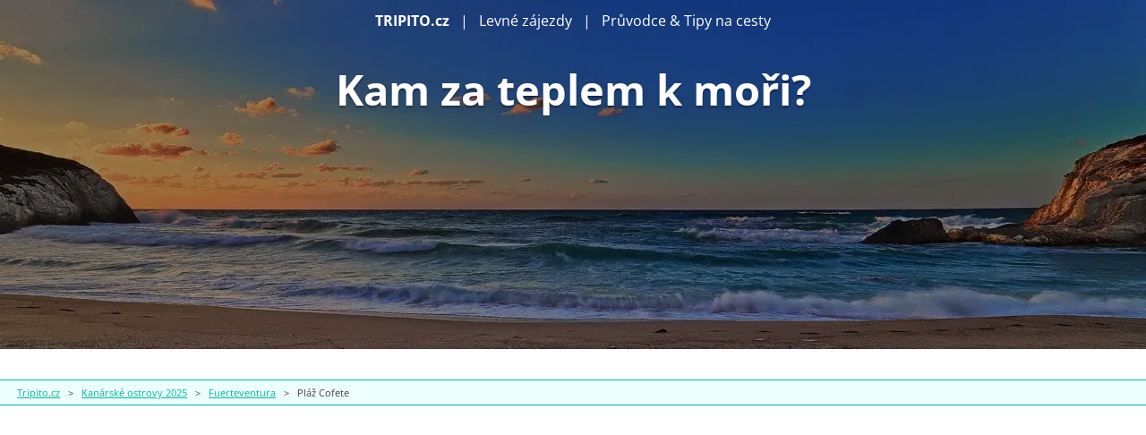

--- FILE ---
content_type: text/html; charset=UTF-8
request_url: https://tripito.cz/kanarske-ostrovy/fuerteventura/cofete/
body_size: 18464
content:
<!DOCTYPE html>
<html lang="cs">
<head>
	<!-- meta informace -->
	<meta name="robots" content="index,follow">	
	<meta name="author" content="Tripito.cz">
  <meta name="viewport" content="width=device-width, initial-scale=1, maximum-scale=1">
	<meta charset="UTF-8" />

	<title>Playa de Cofete, Fuerteventura: Jak se na pláž Cofete dostat?</title>

  <link rel="pingback" href="https://tripito.cz/xmlrpc.php" />
  <link rel="stylesheet" href="https://tripito.cz/wp-content/themes/Template2025/style.css" type="text/css" media="screen" />

  <link rel="apple-touch-icon" sizes="180x180" href="https://tripito.cz/wp-content/themes/Template2025/fav-icons/apple-touch-icon.png">
  <link rel="icon" type="image/png" sizes="32x32" href="https://tripito.cz/wp-content/themes/Template2025/fav-icons/favicon-32x32.png">
  <link rel="icon" type="image/png" sizes="16x16" href="https://tripito.cz/wp-content/themes/Template2025/fav-icons/favicon-16x16.png">
  <link rel="manifest" href="https://tripito.cz/wp-content/themes/Template2025/fav-icons/manifest.json">
  <link rel="mask-icon" href="https://tripito.cz/wp-content/themes/Template2025/fav-icons/safari-pinned-tab.svg" color="#5bbad5">
  <meta name="theme-color" content="#ffffff">

  <link rel="preconnect" href="https://fonts.gstatic.com" crossorigin>
  <!--<link href='https://fonts.googleapis.com/css?family=Open+Sans:400italic,600italic,700italic,700,600,400&subset=latin,latin-ext&display=swap' rel='stylesheet' type='text/css'>  -->
    
  <script src="//ajax.googleapis.com/ajax/libs/jquery/1.8.1/jquery.min.js" async></script>
  <script src="https://cdn.rawgit.com/leafo/sticky-kit/v1.1.2/jquery.sticky-kit.min.js" async></script> <!-- jquery sticky kit from leafo.net/sticky-kit/ -->


    <!-- Anti-flicker snippet (recommended)  -->
    <style>.async-hide { opacity: 0 !important} </style>
    <script>(function(a,s,y,n,c,h,i,d,e){s.className+=' '+y;h.start=1*new Date;
    h.end=i=function(){s.className=s.className.replace(RegExp(' ?'+y),'')};
    (a[n]=a[n]||[]).hide=h;setTimeout(function(){i();h.end=null},c);h.timeout=c;
    })(window,document.documentElement,'async-hide','dataLayer',4000,
    {'GTM-P4TFKT9':true});</script>
    <!-- Google Analytics -->
	<script>
      (function(i,s,o,g,r,a,m){i['GoogleAnalyticsObject']=r;i[r]=i[r]||function(){
      (i[r].q=i[r].q||[]).push(arguments)},i[r].l=1*new Date();a=s.createElement(o),
      m=s.getElementsByTagName(o)[0];a.async=1;a.src=g;m.parentNode.insertBefore(a,m)
      })(window,document,'script','//www.google-analytics.com/analytics.js','ga');
    
      ga('create', 'UA-46821317-7', 'auto');
      ga('require', 'GTM-P4TFKT9');
      ga('send', 'pageview');
    </script>
    <!-- End Google Analytics -->

	<meta name='robots' content='index, follow, max-image-preview:large, max-snippet:-1, max-video-preview:-1' />

	<!-- This site is optimized with the Yoast SEO plugin v22.6 - https://yoast.com/wordpress/plugins/seo/ -->
	<meta name="description" content="Pláž Playa de Cofete na Fuerteventuře: nejhezší pláž na Kanárských ostrovech! Kde leží? Jaké nabízí pláž Cofete koupání? Tipy, co vidět a jak se sem dostat." />
	<link rel="canonical" href="https://tripito.cz/kanarske-ostrovy/fuerteventura/cofete/" />
	<meta property="og:locale" content="cs_CZ" />
	<meta property="og:type" content="article" />
	<meta property="og:title" content="Playa de Cofete, Fuerteventura: Jak se na pláž Cofete dostat?" />
	<meta property="og:description" content="Pláž Playa de Cofete na Fuerteventuře: nejhezší pláž na Kanárských ostrovech! Kde leží? Jaké nabízí pláž Cofete koupání? Tipy, co vidět a jak se sem dostat." />
	<meta property="og:url" content="https://tripito.cz/kanarske-ostrovy/fuerteventura/cofete/" />
	<meta property="og:site_name" content="TRIPITO.cz" />
	<meta property="article:modified_time" content="2024-05-02T20:08:27+00:00" />
	<meta name="twitter:label1" content="Odhadovaná doba čtení" />
	<meta name="twitter:data1" content="8 minut" />
	<script type="application/ld+json" class="yoast-schema-graph">{"@context":"https://schema.org","@graph":[{"@type":"WebPage","@id":"https://tripito.cz/kanarske-ostrovy/fuerteventura/cofete/","url":"https://tripito.cz/kanarske-ostrovy/fuerteventura/cofete/","name":"Playa de Cofete, Fuerteventura: Jak se na pláž Cofete dostat?","isPartOf":{"@id":"https://tripito.cz/#website"},"datePublished":"2021-04-07T13:03:59+00:00","dateModified":"2024-05-02T20:08:27+00:00","description":"Pláž Playa de Cofete na Fuerteventuře: nejhezší pláž na Kanárských ostrovech! Kde leží? Jaké nabízí pláž Cofete koupání? Tipy, co vidět a jak se sem dostat.","breadcrumb":{"@id":"https://tripito.cz/kanarske-ostrovy/fuerteventura/cofete/#breadcrumb"},"inLanguage":"cs","potentialAction":[{"@type":"ReadAction","target":["https://tripito.cz/kanarske-ostrovy/fuerteventura/cofete/"]}]},{"@type":"BreadcrumbList","@id":"https://tripito.cz/kanarske-ostrovy/fuerteventura/cofete/#breadcrumb","itemListElement":[{"@type":"ListItem","position":1,"name":"Tripito.cz","item":"https://tripito.cz/"},{"@type":"ListItem","position":2,"name":"Kanárské ostrovy 2025","item":"https://tripito.cz/kanarske-ostrovy/"},{"@type":"ListItem","position":3,"name":"Fuerteventura","item":"https://tripito.cz/kanarske-ostrovy/fuerteventura/"},{"@type":"ListItem","position":4,"name":"Pláž Cofete"}]},{"@type":"WebSite","@id":"https://tripito.cz/#website","url":"https://tripito.cz/","name":"TRIPITO.cz","description":"Dovolená 2025, Levné Zájezdy a Průvodce","potentialAction":[{"@type":"SearchAction","target":{"@type":"EntryPoint","urlTemplate":"https://tripito.cz/?s={search_term_string}"},"query-input":"required name=search_term_string"}],"inLanguage":"cs"}]}</script>
	<!-- / Yoast SEO plugin. -->


<link rel="alternate" type="application/rss+xml" title="TRIPITO.cz &raquo; RSS zdroj" href="https://tripito.cz/feed/" />
<link rel="alternate" type="application/rss+xml" title="TRIPITO.cz &raquo; RSS komentářů" href="https://tripito.cz/comments/feed/" />
<link rel="alternate" type="application/rss+xml" title="TRIPITO.cz &raquo; RSS komentářů pro Pláž Cofete" href="https://tripito.cz/kanarske-ostrovy/fuerteventura/cofete/feed/" />
<script type="text/javascript">
/* <![CDATA[ */
window._wpemojiSettings = {"baseUrl":"https:\/\/s.w.org\/images\/core\/emoji\/15.0.3\/72x72\/","ext":".png","svgUrl":"https:\/\/s.w.org\/images\/core\/emoji\/15.0.3\/svg\/","svgExt":".svg","source":{"concatemoji":"https:\/\/tripito.cz\/wp-includes\/js\/wp-emoji-release.min.js?ver=f59f9ecb1947e92f50fd143b8ac5d3b5"}};
/*! This file is auto-generated */
!function(i,n){var o,s,e;function c(e){try{var t={supportTests:e,timestamp:(new Date).valueOf()};sessionStorage.setItem(o,JSON.stringify(t))}catch(e){}}function p(e,t,n){e.clearRect(0,0,e.canvas.width,e.canvas.height),e.fillText(t,0,0);var t=new Uint32Array(e.getImageData(0,0,e.canvas.width,e.canvas.height).data),r=(e.clearRect(0,0,e.canvas.width,e.canvas.height),e.fillText(n,0,0),new Uint32Array(e.getImageData(0,0,e.canvas.width,e.canvas.height).data));return t.every(function(e,t){return e===r[t]})}function u(e,t,n){switch(t){case"flag":return n(e,"\ud83c\udff3\ufe0f\u200d\u26a7\ufe0f","\ud83c\udff3\ufe0f\u200b\u26a7\ufe0f")?!1:!n(e,"\ud83c\uddfa\ud83c\uddf3","\ud83c\uddfa\u200b\ud83c\uddf3")&&!n(e,"\ud83c\udff4\udb40\udc67\udb40\udc62\udb40\udc65\udb40\udc6e\udb40\udc67\udb40\udc7f","\ud83c\udff4\u200b\udb40\udc67\u200b\udb40\udc62\u200b\udb40\udc65\u200b\udb40\udc6e\u200b\udb40\udc67\u200b\udb40\udc7f");case"emoji":return!n(e,"\ud83d\udc26\u200d\u2b1b","\ud83d\udc26\u200b\u2b1b")}return!1}function f(e,t,n){var r="undefined"!=typeof WorkerGlobalScope&&self instanceof WorkerGlobalScope?new OffscreenCanvas(300,150):i.createElement("canvas"),a=r.getContext("2d",{willReadFrequently:!0}),o=(a.textBaseline="top",a.font="600 32px Arial",{});return e.forEach(function(e){o[e]=t(a,e,n)}),o}function t(e){var t=i.createElement("script");t.src=e,t.defer=!0,i.head.appendChild(t)}"undefined"!=typeof Promise&&(o="wpEmojiSettingsSupports",s=["flag","emoji"],n.supports={everything:!0,everythingExceptFlag:!0},e=new Promise(function(e){i.addEventListener("DOMContentLoaded",e,{once:!0})}),new Promise(function(t){var n=function(){try{var e=JSON.parse(sessionStorage.getItem(o));if("object"==typeof e&&"number"==typeof e.timestamp&&(new Date).valueOf()<e.timestamp+604800&&"object"==typeof e.supportTests)return e.supportTests}catch(e){}return null}();if(!n){if("undefined"!=typeof Worker&&"undefined"!=typeof OffscreenCanvas&&"undefined"!=typeof URL&&URL.createObjectURL&&"undefined"!=typeof Blob)try{var e="postMessage("+f.toString()+"("+[JSON.stringify(s),u.toString(),p.toString()].join(",")+"));",r=new Blob([e],{type:"text/javascript"}),a=new Worker(URL.createObjectURL(r),{name:"wpTestEmojiSupports"});return void(a.onmessage=function(e){c(n=e.data),a.terminate(),t(n)})}catch(e){}c(n=f(s,u,p))}t(n)}).then(function(e){for(var t in e)n.supports[t]=e[t],n.supports.everything=n.supports.everything&&n.supports[t],"flag"!==t&&(n.supports.everythingExceptFlag=n.supports.everythingExceptFlag&&n.supports[t]);n.supports.everythingExceptFlag=n.supports.everythingExceptFlag&&!n.supports.flag,n.DOMReady=!1,n.readyCallback=function(){n.DOMReady=!0}}).then(function(){return e}).then(function(){var e;n.supports.everything||(n.readyCallback(),(e=n.source||{}).concatemoji?t(e.concatemoji):e.wpemoji&&e.twemoji&&(t(e.twemoji),t(e.wpemoji)))}))}((window,document),window._wpemojiSettings);
/* ]]> */
</script>
<style id='wp-emoji-styles-inline-css' type='text/css'>

	img.wp-smiley, img.emoji {
		display: inline !important;
		border: none !important;
		box-shadow: none !important;
		height: 1em !important;
		width: 1em !important;
		margin: 0 0.07em !important;
		vertical-align: -0.1em !important;
		background: none !important;
		padding: 0 !important;
	}
</style>
<link rel='stylesheet' id='wp-block-library-css' href='https://tripito.cz/wp-includes/css/dist/block-library/style.min.css?ver=f59f9ecb1947e92f50fd143b8ac5d3b5' type='text/css' media='all' />
<style id='classic-theme-styles-inline-css' type='text/css'>
/*! This file is auto-generated */
.wp-block-button__link{color:#fff;background-color:#32373c;border-radius:9999px;box-shadow:none;text-decoration:none;padding:calc(.667em + 2px) calc(1.333em + 2px);font-size:1.125em}.wp-block-file__button{background:#32373c;color:#fff;text-decoration:none}
</style>
<style id='global-styles-inline-css' type='text/css'>
body{--wp--preset--color--black: #000000;--wp--preset--color--cyan-bluish-gray: #abb8c3;--wp--preset--color--white: #ffffff;--wp--preset--color--pale-pink: #f78da7;--wp--preset--color--vivid-red: #cf2e2e;--wp--preset--color--luminous-vivid-orange: #ff6900;--wp--preset--color--luminous-vivid-amber: #fcb900;--wp--preset--color--light-green-cyan: #7bdcb5;--wp--preset--color--vivid-green-cyan: #00d084;--wp--preset--color--pale-cyan-blue: #8ed1fc;--wp--preset--color--vivid-cyan-blue: #0693e3;--wp--preset--color--vivid-purple: #9b51e0;--wp--preset--gradient--vivid-cyan-blue-to-vivid-purple: linear-gradient(135deg,rgba(6,147,227,1) 0%,rgb(155,81,224) 100%);--wp--preset--gradient--light-green-cyan-to-vivid-green-cyan: linear-gradient(135deg,rgb(122,220,180) 0%,rgb(0,208,130) 100%);--wp--preset--gradient--luminous-vivid-amber-to-luminous-vivid-orange: linear-gradient(135deg,rgba(252,185,0,1) 0%,rgba(255,105,0,1) 100%);--wp--preset--gradient--luminous-vivid-orange-to-vivid-red: linear-gradient(135deg,rgba(255,105,0,1) 0%,rgb(207,46,46) 100%);--wp--preset--gradient--very-light-gray-to-cyan-bluish-gray: linear-gradient(135deg,rgb(238,238,238) 0%,rgb(169,184,195) 100%);--wp--preset--gradient--cool-to-warm-spectrum: linear-gradient(135deg,rgb(74,234,220) 0%,rgb(151,120,209) 20%,rgb(207,42,186) 40%,rgb(238,44,130) 60%,rgb(251,105,98) 80%,rgb(254,248,76) 100%);--wp--preset--gradient--blush-light-purple: linear-gradient(135deg,rgb(255,206,236) 0%,rgb(152,150,240) 100%);--wp--preset--gradient--blush-bordeaux: linear-gradient(135deg,rgb(254,205,165) 0%,rgb(254,45,45) 50%,rgb(107,0,62) 100%);--wp--preset--gradient--luminous-dusk: linear-gradient(135deg,rgb(255,203,112) 0%,rgb(199,81,192) 50%,rgb(65,88,208) 100%);--wp--preset--gradient--pale-ocean: linear-gradient(135deg,rgb(255,245,203) 0%,rgb(182,227,212) 50%,rgb(51,167,181) 100%);--wp--preset--gradient--electric-grass: linear-gradient(135deg,rgb(202,248,128) 0%,rgb(113,206,126) 100%);--wp--preset--gradient--midnight: linear-gradient(135deg,rgb(2,3,129) 0%,rgb(40,116,252) 100%);--wp--preset--font-size--small: 13px;--wp--preset--font-size--medium: 20px;--wp--preset--font-size--large: 36px;--wp--preset--font-size--x-large: 42px;--wp--preset--spacing--20: 0.44rem;--wp--preset--spacing--30: 0.67rem;--wp--preset--spacing--40: 1rem;--wp--preset--spacing--50: 1.5rem;--wp--preset--spacing--60: 2.25rem;--wp--preset--spacing--70: 3.38rem;--wp--preset--spacing--80: 5.06rem;--wp--preset--shadow--natural: 6px 6px 9px rgba(0, 0, 0, 0.2);--wp--preset--shadow--deep: 12px 12px 50px rgba(0, 0, 0, 0.4);--wp--preset--shadow--sharp: 6px 6px 0px rgba(0, 0, 0, 0.2);--wp--preset--shadow--outlined: 6px 6px 0px -3px rgba(255, 255, 255, 1), 6px 6px rgba(0, 0, 0, 1);--wp--preset--shadow--crisp: 6px 6px 0px rgba(0, 0, 0, 1);}:where(.is-layout-flex){gap: 0.5em;}:where(.is-layout-grid){gap: 0.5em;}body .is-layout-flex{display: flex;}body .is-layout-flex{flex-wrap: wrap;align-items: center;}body .is-layout-flex > *{margin: 0;}body .is-layout-grid{display: grid;}body .is-layout-grid > *{margin: 0;}:where(.wp-block-columns.is-layout-flex){gap: 2em;}:where(.wp-block-columns.is-layout-grid){gap: 2em;}:where(.wp-block-post-template.is-layout-flex){gap: 1.25em;}:where(.wp-block-post-template.is-layout-grid){gap: 1.25em;}.has-black-color{color: var(--wp--preset--color--black) !important;}.has-cyan-bluish-gray-color{color: var(--wp--preset--color--cyan-bluish-gray) !important;}.has-white-color{color: var(--wp--preset--color--white) !important;}.has-pale-pink-color{color: var(--wp--preset--color--pale-pink) !important;}.has-vivid-red-color{color: var(--wp--preset--color--vivid-red) !important;}.has-luminous-vivid-orange-color{color: var(--wp--preset--color--luminous-vivid-orange) !important;}.has-luminous-vivid-amber-color{color: var(--wp--preset--color--luminous-vivid-amber) !important;}.has-light-green-cyan-color{color: var(--wp--preset--color--light-green-cyan) !important;}.has-vivid-green-cyan-color{color: var(--wp--preset--color--vivid-green-cyan) !important;}.has-pale-cyan-blue-color{color: var(--wp--preset--color--pale-cyan-blue) !important;}.has-vivid-cyan-blue-color{color: var(--wp--preset--color--vivid-cyan-blue) !important;}.has-vivid-purple-color{color: var(--wp--preset--color--vivid-purple) !important;}.has-black-background-color{background-color: var(--wp--preset--color--black) !important;}.has-cyan-bluish-gray-background-color{background-color: var(--wp--preset--color--cyan-bluish-gray) !important;}.has-white-background-color{background-color: var(--wp--preset--color--white) !important;}.has-pale-pink-background-color{background-color: var(--wp--preset--color--pale-pink) !important;}.has-vivid-red-background-color{background-color: var(--wp--preset--color--vivid-red) !important;}.has-luminous-vivid-orange-background-color{background-color: var(--wp--preset--color--luminous-vivid-orange) !important;}.has-luminous-vivid-amber-background-color{background-color: var(--wp--preset--color--luminous-vivid-amber) !important;}.has-light-green-cyan-background-color{background-color: var(--wp--preset--color--light-green-cyan) !important;}.has-vivid-green-cyan-background-color{background-color: var(--wp--preset--color--vivid-green-cyan) !important;}.has-pale-cyan-blue-background-color{background-color: var(--wp--preset--color--pale-cyan-blue) !important;}.has-vivid-cyan-blue-background-color{background-color: var(--wp--preset--color--vivid-cyan-blue) !important;}.has-vivid-purple-background-color{background-color: var(--wp--preset--color--vivid-purple) !important;}.has-black-border-color{border-color: var(--wp--preset--color--black) !important;}.has-cyan-bluish-gray-border-color{border-color: var(--wp--preset--color--cyan-bluish-gray) !important;}.has-white-border-color{border-color: var(--wp--preset--color--white) !important;}.has-pale-pink-border-color{border-color: var(--wp--preset--color--pale-pink) !important;}.has-vivid-red-border-color{border-color: var(--wp--preset--color--vivid-red) !important;}.has-luminous-vivid-orange-border-color{border-color: var(--wp--preset--color--luminous-vivid-orange) !important;}.has-luminous-vivid-amber-border-color{border-color: var(--wp--preset--color--luminous-vivid-amber) !important;}.has-light-green-cyan-border-color{border-color: var(--wp--preset--color--light-green-cyan) !important;}.has-vivid-green-cyan-border-color{border-color: var(--wp--preset--color--vivid-green-cyan) !important;}.has-pale-cyan-blue-border-color{border-color: var(--wp--preset--color--pale-cyan-blue) !important;}.has-vivid-cyan-blue-border-color{border-color: var(--wp--preset--color--vivid-cyan-blue) !important;}.has-vivid-purple-border-color{border-color: var(--wp--preset--color--vivid-purple) !important;}.has-vivid-cyan-blue-to-vivid-purple-gradient-background{background: var(--wp--preset--gradient--vivid-cyan-blue-to-vivid-purple) !important;}.has-light-green-cyan-to-vivid-green-cyan-gradient-background{background: var(--wp--preset--gradient--light-green-cyan-to-vivid-green-cyan) !important;}.has-luminous-vivid-amber-to-luminous-vivid-orange-gradient-background{background: var(--wp--preset--gradient--luminous-vivid-amber-to-luminous-vivid-orange) !important;}.has-luminous-vivid-orange-to-vivid-red-gradient-background{background: var(--wp--preset--gradient--luminous-vivid-orange-to-vivid-red) !important;}.has-very-light-gray-to-cyan-bluish-gray-gradient-background{background: var(--wp--preset--gradient--very-light-gray-to-cyan-bluish-gray) !important;}.has-cool-to-warm-spectrum-gradient-background{background: var(--wp--preset--gradient--cool-to-warm-spectrum) !important;}.has-blush-light-purple-gradient-background{background: var(--wp--preset--gradient--blush-light-purple) !important;}.has-blush-bordeaux-gradient-background{background: var(--wp--preset--gradient--blush-bordeaux) !important;}.has-luminous-dusk-gradient-background{background: var(--wp--preset--gradient--luminous-dusk) !important;}.has-pale-ocean-gradient-background{background: var(--wp--preset--gradient--pale-ocean) !important;}.has-electric-grass-gradient-background{background: var(--wp--preset--gradient--electric-grass) !important;}.has-midnight-gradient-background{background: var(--wp--preset--gradient--midnight) !important;}.has-small-font-size{font-size: var(--wp--preset--font-size--small) !important;}.has-medium-font-size{font-size: var(--wp--preset--font-size--medium) !important;}.has-large-font-size{font-size: var(--wp--preset--font-size--large) !important;}.has-x-large-font-size{font-size: var(--wp--preset--font-size--x-large) !important;}
.wp-block-navigation a:where(:not(.wp-element-button)){color: inherit;}
:where(.wp-block-post-template.is-layout-flex){gap: 1.25em;}:where(.wp-block-post-template.is-layout-grid){gap: 1.25em;}
:where(.wp-block-columns.is-layout-flex){gap: 2em;}:where(.wp-block-columns.is-layout-grid){gap: 2em;}
.wp-block-pullquote{font-size: 1.5em;line-height: 1.6;}
</style>
<link rel='stylesheet' id='kk-star-ratings-css' href='https://tripito.cz/wp-content/plugins/kk-star-ratings/src/core/public/css/kk-star-ratings.css?ver=5.4.7' type='text/css' media='all' />
<script type="text/javascript" src="https://tripito.cz/wp-includes/js/jquery/jquery.min.js?ver=3.7.1" id="jquery-core-js"></script>
<script type="text/javascript" src="https://tripito.cz/wp-includes/js/jquery/jquery-migrate.min.js?ver=3.4.1" id="jquery-migrate-js"></script>
<link rel="https://api.w.org/" href="https://tripito.cz/wp-json/" /><link rel="alternate" type="application/json" href="https://tripito.cz/wp-json/wp/v2/pages/2960" /><link rel="EditURI" type="application/rsd+xml" title="RSD" href="https://tripito.cz/xmlrpc.php?rsd" />

<link rel='shortlink' href='https://tripito.cz/?p=2960' />
<link rel="alternate" type="application/json+oembed" href="https://tripito.cz/wp-json/oembed/1.0/embed?url=https%3A%2F%2Ftripito.cz%2Fkanarske-ostrovy%2Ffuerteventura%2Fcofete%2F" />
<link rel="alternate" type="text/xml+oembed" href="https://tripito.cz/wp-json/oembed/1.0/embed?url=https%3A%2F%2Ftripito.cz%2Fkanarske-ostrovy%2Ffuerteventura%2Fcofete%2F&#038;format=xml" />
<noscript><style id="rocket-lazyload-nojs-css">.rll-youtube-player, [data-lazy-src]{display:none !important;}</style></noscript>    
    <script>
		$(function() {
			var pull 		= $('#pull');
				menu 		= $('nav ul');
				menuHeight	= menu.height();

			$(pull).on('click', function(e) {
				e.preventDefault();
				menu.slideToggle();
			});

			$(window).resize(function(){
        		var w = $(window).width();
        		if(w > 320 && menu.is(':hidden')) {
        			menu.removeAttr('style');
        		}
    		});
		});
	</script>
  
      
</head>

<body>


<div id="header" class="header-general">    
  
                <img fetchpriority="high" class="topfoto" alt="Tripito dovolená" src="data:image/svg+xml,%3Csvg%20xmlns='http://www.w3.org/2000/svg'%20viewBox='0%200%200%200'%3E%3C/svg%3E"
        data-lazy-srcset="
        https://tripito.cz/wp-content/themes/Template2025/images/header/header_bg_tripito_500.webp 500w,
        https://tripito.cz/wp-content/themes/Template2025/images/header/header_bg_tripito_900.webp 900w,
        https://tripito.cz/wp-content/themes/Template2025/images/header/header_bg_tripito_1280.webp 1280w,
        https://tripito.cz/wp-content/themes/Template2025/images/header/header_bg_tripito_1600.webp 1600w,
        https://tripito.cz/wp-content/themes/Template2025/images/header/header_bg_tripito.webp 2000w"
        data-lazy-src="https://tripito.cz/wp-content/themes/Template2025/images/header/header_bg_tripito.webp" ><noscript><img fetchpriority="high" class="topfoto" alt="Tripito dovolená" src="https://tripito.cz/wp-content/themes/Template2025/images/header/header_bg_tripito.webp"
        srcset="
        https://tripito.cz/wp-content/themes/Template2025/images/header/header_bg_tripito_500.webp 500w,
        https://tripito.cz/wp-content/themes/Template2025/images/header/header_bg_tripito_900.webp 900w,
        https://tripito.cz/wp-content/themes/Template2025/images/header/header_bg_tripito_1280.webp 1280w,
        https://tripito.cz/wp-content/themes/Template2025/images/header/header_bg_tripito_1600.webp 1600w,
        https://tripito.cz/wp-content/themes/Template2025/images/header/header_bg_tripito.webp 2000w"
        ></noscript>
          
  
  
  
  <div class="img-cover"></div>
  
  <div class="nav">
    <div class="main-center">
      <a href="https://tripito.cz" title="Tripito.cz" class="logolink">TRIPITO.cz</a> &nbsp; | &nbsp; Levné zájezdy &nbsp; | &nbsp; Průvodce & Tipy na cesty
    </div>
  </div>
  <div class="content">
    <div class="main-center">
      <div class="nadpis-header">                                        
        
                Kam za teplem k moři?
                  
      </div>
      
      
            
            
    </div>
  </div>


</div> <!-- header end -->
  
  
  
  
  




<div id="wrapper">

  <div class="header-bottom">
    
    <div class="middle-nav">
        <div class="middle-nav-in">
         
                          
           
          
        </div>
    </div> <!-- middle-nav end -->
   
  </div> <!-- header-bottom end -->
  
  
  
  
  <!--
  <div class="header-bottom">    
    <a class="offer" rel="nofollow" href="" onclick="">
        <div class="main-center"> 
          <div class="offer-left">
            <h2>Tenerife - All Inclusive dovolená, 8 dní</h2>
            <span class="terminy">3 bazény, hotel přímo u písečné pláže</span>
          </div>
          <div class="offer-right1">
            <span class="cena">18 590 Kč</span>
            <span class="offer-link">Zobrazit zájezd &rarr;</span>
          </div>
        </div>
      </a>  
  </div>
  -->

                                 
			            
                        
            <div class="meta-info">
              <div class="meta-info-inner">        
                <div class="drobeckova-nav">
                    <p id="breadcrumbs"><span><span><a href="https://tripito.cz/">Tripito.cz</a></span>   &gt;   <span><a href="https://tripito.cz/kanarske-ostrovy/">Kanárské ostrovy 2025</a></span>   &gt;   <span><a href="https://tripito.cz/kanarske-ostrovy/fuerteventura/">Fuerteventura</a></span>   &gt;   <span class="breadcrumb_last" aria-current="page">Pláž Cofete</span></span></p>  
                       <!-- založní custom breadcrumb funkce -->  
                </div>
              </div>         
            </div><!-- meta-info end -->
            
            <div id="main-content">
    
                                
                
                <div class="reklamni-container-1">           
                    <script async src="//pagead2.googlesyndication.com/pagead/js/adsbygoogle.js"></script>
                      <!-- Tripito - Page - responzivní test -->
                      <ins class="adsbygoogle"
                           style="display:block"
                           data-ad-client="ca-pub-9463529321053648"
                           data-ad-slot="2135568088"
                           data-ad-format="auto"
                           data-full-width-responsive="true"></ins>
                      <script>
                      (adsbygoogle = window.adsbygoogle || []).push({});
                    </script>
                </div>
                
                 
    
              <div id="loop-content-page"> 
            
            <!-- hlavni/novy prispevek -->
            
            <div class="page-single">
                	

                
                
                    <h1 class="page-title">
                        Pláž Cofete                    </h1>
                    
                    
                                        
                    
                     
                    
                    
                    
                    <!-- Zkontroluj, zda existuje field uvod, pokud existuje, tak zobraz #summary, jinak nic nedelej --> 
                                        <!-- #summary -->
                      
                    <!-- nahledovy obrazek -->
                    
                    

                    <div class="the-content">
                    	
<p><strong>Pláž Cofete neboli Play de Cofete je nejhezčí pláží na Kanárských ostrovech</strong> a zaslouženě se řadí i mezi ty nejlepší pláže v Evropě vůbec. Je to krásná dlouhá písečná pláž z jedné strany obklopená <u>impozantní horskou scenérií</u>, ze strany druhé pak omývána divokým Atlantský oceánem.</p>



<p>Komukoliv, kdo tráví na Fuerteventuře dovolenou, <u>návštěvu pláže Cofete jednoznačně doporučuji</u>. Nebo přinejmenším alespoň pohled na ni z dálky z některé z vyhlídek.</p>



<p class="has-text-align-center"><a rel="noreferrer noopener" aria-label="Fuerteventura: 8 dní s polopenzí za 14 350 Kč (otevře se na nové záložce)" href="/zobraz/cofete" target="_blank">Fuerteventura: 8 dní s polopenzí za 15 350 Kč</a></p>



<p>Je to zážitek na celý život!</p>



<p><strong>Sám jsem ji navštívil</strong>. Podělím se s vámi o mé zkušenosti i ty nejpodstatnější informace:</p>



<ul>
<li><a href="#jak">Jak se na pláž Cofete dostat</a>
<ul>
<li><a href="#autem">Autem</a></li>



<li><a href="#autobusem">Autobusem</a></li>



<li><a href="#pesky">Pěšky</a></li>
</ul>
</li>



<li><a href="#koupani">Koupání na Play de Cofete</a></li>



<li><a href="#tipy">Moje tipy &amp; doporučení</a></li>
</ul>



<p>Pláž se nachází na západní straně poloostrova známého jako Jandía, jež tvoří jižní cíp ostrova <a title="Fuerteventura" href="/kanarske-ostrovy/fuerteventura/">Fuerteventura</a>. Na délku <strong>pláž měří přibližně 8 km</strong>. Za skaliskem El Islote, které po 8 km pobřeží rozbíjí, pláž plynule přechází v ne méně nádhernou <strong>Playa de Barlovento</strong>, která měří dalších cca 6 km. Na internetu i v průvodcích jsou občas oba názvy užívány synonymně, to ovšem není správně. Ve skutečnosti se totiž jedná o dvě rozdílné na sebe navazující pláže.</p>



<img decoding="async" src="data:image/svg+xml,%3Csvg%20xmlns='http://www.w3.org/2000/svg'%20viewBox='0%200%20100%200'%3E%3C/svg%3E" alt="Playa de Cofete na Fuerteventuře" width="100%" height="auto" data-lazy-src="/wp-content/uploads/pages/kanarske_ostrovy_fuerteventura_playa_de_cofete.jpg"/><noscript><img decoding="async" src="/wp-content/uploads/pages/kanarske_ostrovy_fuerteventura_playa_de_cofete.jpg" alt="Playa de Cofete na Fuerteventuře" width="100%" height="auto"/></noscript>



<h2 class="wp-block-heading" id="jak">Jak se na pláž Cofete dostat</h2>



<p>Místo je odlehlé a špatně dostupné!</p>



<p><strong>Nenechte se touto skutečností odradit. </strong></p>



<p>Pláž vás totiž za onu poněkud strastiplnou cestu odmění! Podrobně popíši veškeré možnosti, jak je možné se na pláž Cofete dostat.</p>



<h3 class="wp-block-heading" id="autem">1. Autem</h3>



<p>Nejpohodlnější je volit cestu autem. Ačkoliv je to z nejbližšího letoviska Morro Jable jen 22 km daleko, počítejte při nejmenším s 45 minutovou jízdou, vede sem totiž pouze prašná nezpevněná cesta.</p>



<p class="has-luminous-vivid-orange-background-color has-background">Upozorňuji na to, že, budete-li si <a title="půjčit si auto na Kanárských ostrovech" href="/kanarske-ostrovy/pujceni-auta/">půjčovat na Kanárských ostrovech auto</a>, oficiálně byste na podobné cesty neměli vůbec zajíždět. </p>



<p>Půjčovny na Fuerteventuře na to často upozorňují a zároveň straší pokutami za to, když to porušíte. Neumím posoudit, do jaké míry se tyto &#8222;sankce&#8220; zakládají na pravdě, ovšem podstatnější je druhá věc. Na nezpevněných cestách vás u většiny půjčených aut <strong>nekryje pojištění</strong>. Výjimku tvoří typicky jen ta auta s náhonem 4&#215;4. Jinými slovy, cokoliv se s autem na podobné cestě stane, jde za vámi a budete to tak vy, kdo bude muset škodu hradit v plné výši.</p>



<p><u>Tím od cesty autem na Cofete neodrazuji</u>, jen zdůrazňuji rizika, která je dobrá před cestou znát. My jsme to s půjčeným autem nakonec absolvovali. Zhruba v polovině se projíždí průsmykem a kolem vyhlídky &#8222;Punto de vista sobre puerto de montaña&#8220;. <strong>Doporučuji se tu zastavit</strong> a udělat pár fotek, na pláž Cofete je odsud nádherný pohled:</p>



<figure class="wp-block-image size-large"><img decoding="async" src="data:image/svg+xml,%3Csvg%20xmlns='http://www.w3.org/2000/svg'%20viewBox='0%200%200%200'%3E%3C/svg%3E" alt="Pláž Cofete, Fuerteventura" data-lazy-src="/wp-content/uploads/pages/kanarske_ostrovy_fuerteventura_plaze_cofete.jpg"/><noscript><img decoding="async" src="/wp-content/uploads/pages/kanarske_ostrovy_fuerteventura_plaze_cofete.jpg" alt="Pláž Cofete, Fuerteventura"/></noscript></figure>



<p>Druhá polovina trasy je hrbolatější než ta první, ale s opatrnou jízdou se i ona bez problému absolvovat dá. Vy se tak pomalou jízdou postupně přibližujete k pobřeží, které máte neustále nadohled. </p>



<figure class="wp-block-image size-large"><img decoding="async" src="data:image/svg+xml,%3Csvg%20xmlns='http://www.w3.org/2000/svg'%20viewBox='0%200%200%200'%3E%3C/svg%3E" alt="Jak se dostat na pláž Cofete" data-lazy-src="/wp-content/uploads/pages/kanarske_ostrovy_fuerteventura_cofete_cesta.jpg"/><noscript><img decoding="async" src="/wp-content/uploads/pages/kanarske_ostrovy_fuerteventura_cofete_cesta.jpg" alt="Jak se dostat na pláž Cofete"/></noscript></figure>



<h3 class="wp-block-heading" id="autobusem">2. Autobusem</h3>



<p>Kdo sem jízdu autem nechce riskovat, může využít pravidelné autobusové spoje. Autobus, resp. takový menší terénní mikrobus, sem zajíždí dvakrát denně. Linka č. 111 jezdí z <a title="Morro Jable" href="/kanarske-ostrovy/fuerteventura/morro-jable/">Morro Jable</a> z autobusové zastávky Estación De Guaguas vždy v 10:00 a ve 14:00.</p>



<p>Cestou z Morro Jable jede přes přístav (Muelle), dále přes zastávky Cementerio a Gran Valle až do izolované vesnice Cofete a na Play de Cofete, odsud se částečně vrací a následně odbočuje na západní cíp ostrova, na tzv. Puertito de la Cruz a k Faro de Punta Jandía. Stejnou cestu absolvuje autobus i zpět.</p>



<ul>
<li>odjezdy od Punta de Jandía: 12:00 a 16:00</li>



<li>odjezdy z Cofete směrem zpět do Morro Jable: 12:45 a 16:45</li>



<li>cena jízdenky: 8,70 eur</li>
</ul>



<p>Pro vaši lepší představu je celá trasa linky znázorněna na mapě:</p>



<iframe loading="lazy" src="about:blank" width="100%" height="480" data-rocket-lazyload="fitvidscompatible" data-lazy-src="https://www.google.com/maps/d/embed?mid=1Vz1nbo8LFTKeGmrGO3V2ZfxJXYo"></iframe><noscript><iframe src="https://www.google.com/maps/d/embed?mid=1Vz1nbo8LFTKeGmrGO3V2ZfxJXYo" width="100%" height="480"></iframe></noscript>



<p>Aktuální informace naleznete na stránkách <a rel="noreferrer noopener" aria-label="dopravního podniku (otevře se na nové záložce)" href="https://tiadhe.com/en/line-111/" target="_blank">dopravního podniku</a> na Fuerteventuře.</p>



<h3 class="wp-block-heading" id="pesky">3. Pěšky</h3>



<p>Ne každý ví, že si sem lze udělat i pěkný pěší výlet. </p>



<p>Výchozím bodem je malé parkoviště &#8222;Parking départ randonnée Cofete&#8220;, které je při oné nezpevněné cestě cca 3 km za letoviskem Morro Jable. U parkoviště zastavuje i výše zmiňovaná autobusová linka č. 111 (zastávka Gran Valle). Zde začíná prašná cesta pro pěší, která postupně vystoupá a po cca 3,5 km vás dovede na nejvyšší bod cesty, na Mirador de Cofete, který je cca 330 m.n.m. Z vyhlídky již máte pláž na dosah, začínáte klesat a po dalších 2,5 km jste u cíli.</p>



<p><strong>Zdůrazňuji</strong>, že tak jako při výstupu na nedaleký vrchol Pico de la Zarza, ani na této pěší trase nikde úkryt před slunečními paprsky nenajdete. Je vhodné to nepodcenit a dle toho se vybavit. Jak oblečením, tak nápoji.</p>



&nbsp;


<script async src="https://pagead2.googlesyndication.com/pagead/js/adsbygoogle.js"></script>
<ins class="adsbygoogle"
     style="display:block; text-align:center;"
     data-ad-layout="in-article"
     data-ad-format="fluid"
     data-ad-client="ca-pub-9463529321053648"
     data-ad-slot="4198985646"></ins>
<script>
     (adsbygoogle = window.adsbygoogle || []).push({});
</script>



<h2 class="wp-block-heading" id="koupani">Koupání na Playa de Cofete</h2>



<p>Na celém západně orientované pobřeží Fuerteventury má oceán velkou sílu a ne jinak je tomu i v případě Cofete. <strong>Počítejte proto s velkými vlnami, </strong>podstatně většími než na <a title="pláž Sotavento" href="/kanarske-ostrovy/fuerteventura/sotavento/">pláži Sotavento</a>, které v závislosti na jejich momentální výšce<strong> často vstup do moře zcela znemožňují.</strong> Vstup do vody naopak usnadňuje pohodlná písečná pláž bez jakýchkoliv kamenů či oblázků. </p>



<p>Kdo se zde přeci jen do oceánu odváží, měl by si uvědomit fakt, že se jedná o divokou pláž. Měl by proto dbát zvýšené opatrnosti. Navíc pouštět se zde dál od břehu rozhodně není dobrý nápad. Nejenže tu je silný příboj, nebezpečně silné a nepředvídatelné jsou i zdejší <strong>zpětné proudy</strong>!</p>



<figure class="wp-block-image size-large"><img decoding="async" src="data:image/svg+xml,%3Csvg%20xmlns='http://www.w3.org/2000/svg'%20viewBox='0%200%200%200'%3E%3C/svg%3E" alt="Koupání na Playa de Cofete" data-lazy-src="/wp-content/uploads/pages/kanarske_ostrovy_fuerteventura_cofete_plaz.jpg"/><noscript><img decoding="async" src="/wp-content/uploads/pages/kanarske_ostrovy_fuerteventura_cofete_plaz.jpg" alt="Koupání na Playa de Cofete"/></noscript></figure>



<h2 class="wp-block-heading" id="tipy">Tipy a doporučení</h2>



<p>Neumožní-li vám vlny v den vaší návštěvy koupání, nezoufejte. Projděte se po pláži a prozkoumejte její okolí. Zaposlouchejte se do hlasitého příboje oceánu a obdivujte strmě se zvedající svahy blízkého nejvyššího hřebenu Fuerteventury, jehož vrcholky jsou často zahaleny do mraků.</p>



<p>Od parkoviště u pláže lze vyrazit po pobřeží doprava severozápadním směrem k 3,5 km vzdálenému skalisku. El Islote, jak se tento útes nazývá, nabízí hezké pohledy nejen na Cofete, ale i na sousední pláž Barlovento. A ačkoliv i některé <a href="/kanarske-ostrovy/tenerife/vylety/" title="Tenerife pláže">pláže na Tenerife</a> jsou pěkné, zdejší pobřeží má zcela jiný náboj. <strong>Výlet k El Islote</strong> či kteroukoliv jinou delší procházku po pláži je vhodné absolvovat za odlivu. Umožní vám to jít po tvrdším písku, který je za přílivu pod vodou.</p>



<p>Od civilizace odříznutá vesnice Cofete, kterou při cestě k pláži projíždíte, není ničím zajímavá. Je až s podivem, že v takto drsných a suchých podmínkách zde žijí stálí obyvatelé. V dáli na úpatí hor spatříte výraznou bílou stavbu.<strong> Villa Winter</strong> záhadná svým původně zamýšleným účelem byla pravděpodobně vybudována krátce po druhé světové válce. Některé teorie hovoří, že byla postavena již během války a měla sloužit německým ponorkám. Ať už je to jak chce, dnes to je chátrající stavba, jež si pořádně není ani možné prohlédnout z blízka.</p>



<figure class="wp-block-image size-large"><img decoding="async" src="data:image/svg+xml,%3Csvg%20xmlns='http://www.w3.org/2000/svg'%20viewBox='0%200%200%200'%3E%3C/svg%3E" alt="Odlehlá vesnice na Fuerteventuře" data-lazy-src="/wp-content/uploads/pages/kanarske_ostrovy_fuerteventura_cofete_vesnice.jpg"/><noscript><img decoding="async" src="/wp-content/uploads/pages/kanarske_ostrovy_fuerteventura_cofete_vesnice.jpg" alt="Odlehlá vesnice na Fuerteventuře"/></noscript></figure>



<p>Vzhledem k její severozápadní orientaci se je pláž ideální místem na pozorování západů slunce. Míříte-li sem během pozdního odpoledne, zvažte, zda vám nestojí za to zde zůstat o něco déle a západ nad oceánem si vychutnat. <strong>Playa de Cofete je působivé místo</strong>, které vás uchvátí! Je to nejhezčí pláž, jež jsem kdy navštívil.</p>



<figure class="wp-block-image size-large"><img decoding="async" src="data:image/svg+xml,%3Csvg%20xmlns='http://www.w3.org/2000/svg'%20viewBox='0%200%200%200'%3E%3C/svg%3E" alt="Západ slunce nad pláží na Fuerteventuře" data-lazy-src="/wp-content/uploads/pages/kanarske_ostrovy_fuerteventura_cofete_zapad.jpg"/><noscript><img decoding="async" src="/wp-content/uploads/pages/kanarske_ostrovy_fuerteventura_cofete_zapad.jpg" alt="Západ slunce nad pláží na Fuerteventuře"/></noscript></figure>
                
                        
                    </div> 
                    
                    <div class="tagy">
                    	<a href="https://tripito.cz" title="Tripito.cz"> &laquo; Zpět na hlavní stranu</a>
                    </div>
                    
                    


<!-- Vylouceni reklam pro internet page -->

                
                


            
          
                
          <div class="reklamni-container-above-koment-notmobile">
            <div class="reklain">
            
            <script async src="//pagead2.googlesyndication.com/pagead/js/adsbygoogle.js"></script>
                <!-- Tripito - Above Koment - NotMobile - Responsive -->
                <ins class="adsbygoogle"
                     style="display:block"
                     data-ad-client="ca-pub-9463529321053648"
                     data-ad-slot="1845864097"
                     data-ad-format="auto"
                     data-full-width-responsive="true"></ins>
                <script>
                (adsbygoogle = window.adsbygoogle || []).push({});
                </script>    
            
            </div>
          </div>
      




 



<div id="comments">

    <div class="koment-title">
    	<!-- Komentáře -->
		        Celkový počet komentářů v diskuzi: &nbsp;  3   
    </div>
    
    
    <div class="koment-subtitle">
                        
            Komentáře jsou řazeny <span class="bold">od nejnovějších</span>. Zeptat se můžete na cokoliv i vy, <a href="#odpovedet" class="bold">stačí přidat příspěvek</a>.
         
    </div>

    <ul class="koment-list">
                  
    			<li class="comment even thread-even depth-1" id="comment-14588">
				<div id="div-comment-14588" class="comment-body">
					<div class="comment-author vcard">
				<img alt='' src="data:image/svg+xml,%3Csvg%20xmlns='http://www.w3.org/2000/svg'%20viewBox='0%200%2044%2044'%3E%3C/svg%3E" data-lazy-srcset='https://secure.gravatar.com/avatar/d6f3674899289ed13cac1c1aa09a7ec5?s=88&#038;d=wavatar&#038;r=g 2x' class='avatar avatar-44 photo' height='44' width='44' decoding='async' data-lazy-src="https://secure.gravatar.com/avatar/d6f3674899289ed13cac1c1aa09a7ec5?s=44&#038;d=wavatar&#038;r=g"/><noscript><img alt='' src='https://secure.gravatar.com/avatar/d6f3674899289ed13cac1c1aa09a7ec5?s=44&#038;d=wavatar&#038;r=g' srcset='https://secure.gravatar.com/avatar/d6f3674899289ed13cac1c1aa09a7ec5?s=88&#038;d=wavatar&#038;r=g 2x' class='avatar avatar-44 photo' height='44' width='44' decoding='async'/></noscript>			</div>
			        
     		<div class="koment-content">
				<div class="comment-meta commentmetadata">
    				<span class="koment-autor">Marie</span>					<span class="koment-cas">30/08/2022 &nbsp; 20:33</span>				</div>

				<span class="odpovedet">
                                        <a rel="nofollow" class="comment-reply-link" href="#odpovedet" aria-label="Odpovědět:">Odpovědět</a>
				</span>
				<p>Dobrý den,děkuji za odpověď. Mě by to taky nenapadlo, nekoupit si tu mapku.Z Morro Jable jsem to šla několikrát, ale ne od parkoviště, ale už od přístavu ke hřbitovu a potom dál, jak popisujete.Jsem neřidič,tak jsem &#8222;nastoupila&#8220; už u kruháče nad přístavem. Cesta kopíruje silnici od nějaké vodárny nebo co to tam je. Fuerteventura je moje srdeční záležitost. Jezdím tam 11 let a jak říkám, Fuerteventura, když tam někdo přijede,tak si řekne,už nikdy více nebo je to láska na první pohled a to se stalo mně.Cesta přes ostrov v nejužší části mě pořád fascinuje. Jsem na východě a po pár km na západě. V některých místech člověk vidí oceán na obou stranách.Dnes mi bohužel přišlo zrušení zájezdu (už potřetí) od cestovky Poznání. Bylo málo lidí, stačí jen 6 osob,ale bohužel. Umím jezdit autobusem, ale třeba jeskyně Ajuy, tam bych se dostávala komplikovaně.Snad se tam ještě párkrát dostanu a něco  navštívím. V dubnu jsem byla na GC, kam jsme jezdili s manželem 20 let, tak jsem se tam chtěla ještě podívat. Nikdy více!!!!! My jsme každé ráno vyjeli autem, kam až to šlo a to bylo fajn.Být tam ale jako neřidič,hrůza hrůzoucí !!!! Omlouvám se,že jsem se tak rozepsala,ale zaujalo mě , že jste to popisoval se zaujetím. Podle fota jste mladý člověk, tak toho ještě plno projdete. Byla bych ráda, kdyby jste třeba občas něco napsal , co jste ještě objevil,případně na můj email. Já jsem proti vám babka (67 let), tak uvidím, jak to budu ještě zvládat. Villa Winter je cca 2-3 roky otevřená prohlídce. Jinak mám určitě jedno prvenství ! To smetiště rozhodně žádný turista neviděl !!!!<br />
Přeji hodně krásných zážitků. Marie</p>
   
    		</div>
		
					</div>
    	<div class="clear"></div>
		</li><!-- #comment-## -->
		<li class="comment odd alt thread-odd thread-alt depth-1 parent" id="comment-14516">
				<div id="div-comment-14516" class="comment-body">
					<div class="comment-author vcard">
				<img alt='' src="data:image/svg+xml,%3Csvg%20xmlns='http://www.w3.org/2000/svg'%20viewBox='0%200%2044%2044'%3E%3C/svg%3E" data-lazy-srcset='https://secure.gravatar.com/avatar/d6f3674899289ed13cac1c1aa09a7ec5?s=88&#038;d=wavatar&#038;r=g 2x' class='avatar avatar-44 photo' height='44' width='44' decoding='async' data-lazy-src="https://secure.gravatar.com/avatar/d6f3674899289ed13cac1c1aa09a7ec5?s=44&#038;d=wavatar&#038;r=g"/><noscript><img alt='' src='https://secure.gravatar.com/avatar/d6f3674899289ed13cac1c1aa09a7ec5?s=44&#038;d=wavatar&#038;r=g' srcset='https://secure.gravatar.com/avatar/d6f3674899289ed13cac1c1aa09a7ec5?s=88&#038;d=wavatar&#038;r=g 2x' class='avatar avatar-44 photo' height='44' width='44' decoding='async'/></noscript>			</div>
			        
     		<div class="koment-content">
				<div class="comment-meta commentmetadata">
    				<span class="koment-autor">Marie</span>					<span class="koment-cas">28/08/2022 &nbsp; 18:33</span>				</div>

				<span class="odpovedet">
                                        <a rel="nofollow" class="comment-reply-link" href="#odpovedet" aria-label="Odpovědět:">Odpovědět</a>
				</span>
				<p>Dobrý den, pokusil jste se někdy dostat na Cofete z druhé strany? Na jedné mapě jsem objevila &#8222;cestu&#8220; od pouště u Costa Calmy na Cofete. 2x už jsem se pokusila najít, loni v prosinci jsem se dostala po vyšlapané cestičce nad útesy dost daleko, ale pak mě zastavila skála, kterou jsem nedala. Musela jsem se vrátit (cesta celkem 42 km).Narazila jsem na strašně zaneřáděnou pláž,pravděpodobně Playa Larga.Vypadalo to tam jak smetiště celé Fuerteventury.Při zpáteční cestě jsem ale objevila na začátku pouště  další prošlapanou cestičku na hřeben, tak možná tudy.Místní mi říkali,že někteří vandalové tam projíždějí na motorce. Sama jsem na poušti jednu motorku potkala, lekl se mě asi víc,než já jeho a pěkně se v tom písku vyválel.Letos to zkoušet nebudu, protože jsem v Morro Jable.Tak jestli tu zkušenost máte, prosím podělte se. Děkuji Marie</p>
   
    		</div>
		
					</div>
    	<div class="clear"></div>
		<ul class="children">
		<li class="comment byuser comment-author-sakult bypostauthor even depth-2" id="comment-14572">
				<div id="div-comment-14572" class="comment-body">
					<div class="comment-author vcard">
				<img alt='' src="data:image/svg+xml,%3Csvg%20xmlns='http://www.w3.org/2000/svg'%20viewBox='0%200%2044%2044'%3E%3C/svg%3E" data-lazy-srcset='https://secure.gravatar.com/avatar/bb38758dd01634dc6eab2c4b6e5af936?s=88&#038;d=wavatar&#038;r=g 2x' class='avatar avatar-44 photo' height='44' width='44' decoding='async' data-lazy-src="https://secure.gravatar.com/avatar/bb38758dd01634dc6eab2c4b6e5af936?s=44&#038;d=wavatar&#038;r=g"/><noscript><img alt='' src='https://secure.gravatar.com/avatar/bb38758dd01634dc6eab2c4b6e5af936?s=44&#038;d=wavatar&#038;r=g' srcset='https://secure.gravatar.com/avatar/bb38758dd01634dc6eab2c4b6e5af936?s=88&#038;d=wavatar&#038;r=g 2x' class='avatar avatar-44 photo' height='44' width='44' loading='lazy' decoding='async'/></noscript>			</div>
			        
     		<div class="koment-content">
				<div class="comment-meta commentmetadata">
    				<span class="koment-autor">Lukáš</span>					<span class="koment-cas">30/08/2022 &nbsp; 1:35</span>				</div>

				<span class="odpovedet">
                                        <a rel="nofollow" class="comment-reply-link" href="#odpovedet" aria-label="Odpovědět:">Odpovědět</a>
				</span>
				<p>Dobrý den Marie, 42 km, to je pořádný kus cesty. Díky za to, že jste se podělila o vaši zkušenost, ačkoliv jste se ke Cofete touto stranou zatím nedostala. Já jsem to z tohoto směru od Costa Calma nikdy nezkoušel, popravdě mi to ani nenapadlo. Přeci jenom je to odsud výrazně dál, než z <a href="/kanarske-ostrovy/fuerteventura/morro-jable/" rel="noopener nofollow ugc">Morro Jable</a>.</p>
   
    		</div>
		
					</div>
    	<div class="clear"></div>
		</li><!-- #comment-## -->
</ul><!-- .children -->
</li><!-- #comment-## -->
    </ul>
    

		
		
	
<div class="koment-insert" id="odpovedet">
                    
        Zeptejte se na cokoliv k tématu - vložte komentář
     
</div>

    
<form action="https://tripito.cz/wp-comments-post.php" method="post" id="commentform">
<a id="respond"></a>


<textarea name="comment" id="comment" cols="50" rows="4" tabindex="4" placeholder="Napište váš dotaz..."></textarea>     



<div id="vase-jmeno">
      <label for="author">Vaše jméno*</label>
      <input type="text" name="author" id="author" placeholder="Honza" value="" size="15" tabindex="1" />
</div>

<div id="vas-email">
      <label for="email">Váš e-mail*</label>
      <input type="text" name="email" id="email" placeholder="jan.fiala@seznam.cz" value="" size="15" tabindex="2" />
</div>


<div id="publikovat">
	<button class="tlacitko-publikovat" type="submit" name="submit">
		Publikovat	</button>
<input type='hidden' name='comment_post_ID' value='2960' id='comment_post_ID' />
<input type='hidden' name='comment_parent' id='comment_parent' value='0' />
</div>

<p style="display: none;"><input type="hidden" id="akismet_comment_nonce" name="akismet_comment_nonce" value="cd926cfdfb" /></p><p style="display: none !important;" class="akismet-fields-container" data-prefix="ak_"><label>&#916;<textarea name="ak_hp_textarea" cols="45" rows="8" maxlength="100"></textarea></label><input type="hidden" id="ak_js_1" name="ak_js" value="164"/><script>document.getElementById( "ak_js_1" ).setAttribute( "value", ( new Date() ).getTime() );</script></p>
</form>
<div class="povinna-pole">
* Pole "Vaše jméno" a "Váš email" jsou povinná, vaše emailová adresa nebude zveřejněna, spam rádi nemáme.<br>
<span class="dulezite">Důležité:</span> Některé komentáře se zobrazí až po jejich schválení. 
</div>

</div>                           
                      
                </div> <!-- post end -->

                
                <div class="clear"></div>         
                 
   
        </div> <!-- Loop-content end -->
        
        <div id="sidebar-page" class="center">
      
      
            
                
            
      

            
	            
        <!-- prispevek -->
        
            <a class="post-sb" href="https://tripito.cz/oman-all-inclusive-zajezd-na-8-dni-do-top-4-hotelu-za-16-990-kc/" rel="bookmark" title="Omán: all inclusive zájezd na 8 dní do TOP 4* hotelu za 16 990 Kč">       
                
                   
                    <span class="date-label">
                        - 49 %</span>                
                <!-- nahledovy obrazek -->  
                <span class="thumb-zoom" href="https://tripito.cz/oman-all-inclusive-zajezd-na-8-dni-do-top-4-hotelu-za-16-990-kc/" title="Omán: all inclusive zájezd na 8 dní do TOP 4* hotelu za 16 990 Kč">
                <img width="600" height="300" src="data:image/svg+xml,%3Csvg%20xmlns='http://www.w3.org/2000/svg'%20viewBox='0%200%20600%20300'%3E%3C/svg%3E" class="attachment-grid-thumbnail size-grid-thumbnail wp-post-image" alt="Barceló Mussanah Resort, Muscat, Omán" decoding="async" data-lazy-srcset="https://tripito.cz/wp-content/uploads/oman_muscat_barcelo_mussanah_resort_dovolena-600x300.jpg 600w, https://tripito.cz/wp-content/uploads/oman_muscat_barcelo_mussanah_resort_dovolena-300x150.jpg 300w, https://tripito.cz/wp-content/uploads/oman_muscat_barcelo_mussanah_resort_dovolena-768x384.jpg 768w, https://tripito.cz/wp-content/uploads/oman_muscat_barcelo_mussanah_resort_dovolena.jpg 900w" data-lazy-sizes="(max-width: 600px) 100vw, 600px" data-lazy-src="https://tripito.cz/wp-content/uploads/oman_muscat_barcelo_mussanah_resort_dovolena-600x300.jpg" /><noscript><img width="600" height="300" src="https://tripito.cz/wp-content/uploads/oman_muscat_barcelo_mussanah_resort_dovolena-600x300.jpg" class="attachment-grid-thumbnail size-grid-thumbnail wp-post-image" alt="Barceló Mussanah Resort, Muscat, Omán" decoding="async" loading="lazy" srcset="https://tripito.cz/wp-content/uploads/oman_muscat_barcelo_mussanah_resort_dovolena-600x300.jpg 600w, https://tripito.cz/wp-content/uploads/oman_muscat_barcelo_mussanah_resort_dovolena-300x150.jpg 300w, https://tripito.cz/wp-content/uploads/oman_muscat_barcelo_mussanah_resort_dovolena-768x384.jpg 768w, https://tripito.cz/wp-content/uploads/oman_muscat_barcelo_mussanah_resort_dovolena.jpg 900w" sizes="(max-width: 600px) 100vw, 600px" /></noscript>                
                
                </span>
                
                <h2>
                    Omán: all inclusive zájezd na 8 dní do TOP 4* hotelu za 16 990 Kč                </h2>
                <div class="date-label-new">
                    před 2 dny 
                </div> 
                  
            </a> <!-- post end -->
            
            <!-- <div class="clear"></div> -->         
        
            
        <!-- prispevek -->
        
            <a class="post-sb" href="https://tripito.cz/madeira-zajezd-na-8-dni-s-paradnimi-vyhledy-na-ocean-za-10-990-kc/" rel="bookmark" title="Madeira: zájezd na 8 dní s parádními výhledy na oceán za 10 990 Kč">       
                
                   
                    <span class="date-label">
                        - 64 %</span>                
                <!-- nahledovy obrazek -->  
                <span class="thumb-zoom" href="https://tripito.cz/madeira-zajezd-na-8-dni-s-paradnimi-vyhledy-na-ocean-za-10-990-kc/" title="Madeira: zájezd na 8 dní s parádními výhledy na oceán za 10 990 Kč">
                <img width="600" height="300" src="data:image/svg+xml,%3Csvg%20xmlns='http://www.w3.org/2000/svg'%20viewBox='0%200%20600%20300'%3E%3C/svg%3E" class="attachment-grid-thumbnail size-grid-thumbnail wp-post-image" alt="Montemar Palace, Madeira" decoding="async" data-lazy-srcset="https://tripito.cz/wp-content/uploads/madeira_montemar_palace_dovolena-600x300.webp 600w, https://tripito.cz/wp-content/uploads/madeira_montemar_palace_dovolena-300x150.webp 300w, https://tripito.cz/wp-content/uploads/madeira_montemar_palace_dovolena-768x384.webp 768w, https://tripito.cz/wp-content/uploads/madeira_montemar_palace_dovolena.webp 900w" data-lazy-sizes="(max-width: 600px) 100vw, 600px" data-lazy-src="https://tripito.cz/wp-content/uploads/madeira_montemar_palace_dovolena-600x300.webp" /><noscript><img width="600" height="300" src="https://tripito.cz/wp-content/uploads/madeira_montemar_palace_dovolena-600x300.webp" class="attachment-grid-thumbnail size-grid-thumbnail wp-post-image" alt="Montemar Palace, Madeira" decoding="async" loading="lazy" srcset="https://tripito.cz/wp-content/uploads/madeira_montemar_palace_dovolena-600x300.webp 600w, https://tripito.cz/wp-content/uploads/madeira_montemar_palace_dovolena-300x150.webp 300w, https://tripito.cz/wp-content/uploads/madeira_montemar_palace_dovolena-768x384.webp 768w, https://tripito.cz/wp-content/uploads/madeira_montemar_palace_dovolena.webp 900w" sizes="(max-width: 600px) 100vw, 600px" /></noscript>                
                
                </span>
                
                <h2>
                    Madeira: zájezd na 8 dní s parádními výhledy na oceán za 10 990 Kč                </h2>
                <div class="date-label-new">
                    24. března 2025 
                </div> 
                  
            </a> <!-- post end -->
            
            <!-- <div class="clear"></div> -->         
        

     
      	<script async src="//pagead2.googlesyndication.com/pagead/js/adsbygoogle.js"></script>
        <!-- Tripito Skyscraper 1 (300x600) -->
        <ins class="adsbygoogle"
             style="display:inline-block;width:300px;height:600px"
             data-ad-client="ca-pub-9463529321053648"
             data-ad-slot="1135925811"></ins>
        <script>
        (adsbygoogle = window.adsbygoogle || []).push({});
        </script>


                    
</div> <!-- sidebar-page END -->



<script type="text/javascript">

$("#sidebar-page").stick_in_parent();

</script>          
    	<div class="clear"></div>
  	
    </div> <!-- Main-content end -->
    
                            
              
    
    <div class="clear"></div>



    <div class="full-container">
    
        <div class="post-grid">
        <div class="grid-title">
        	Tipy na zájezdy 
        </div>
        
        
            
	            
        <!-- prispevek -->
        
            <a class="grid-test" href="https://tripito.cz/oman-all-inclusive-zajezd-na-8-dni-do-top-4-hotelu-za-16-990-kc/" rel="bookmark" title="Omán: all inclusive zájezd na 8 dní do TOP 4* hotelu za 16 990 Kč">       
            
                   
                    <span class="date-label">
                        - 49 %</span>      
                <!-- nahledovy obrazek -->  
                <span class="thumb-zoom" href="https://tripito.cz/oman-all-inclusive-zajezd-na-8-dni-do-top-4-hotelu-za-16-990-kc/" title="Omán: all inclusive zájezd na 8 dní do TOP 4* hotelu za 16 990 Kč">
                <img width="600" height="300" src="data:image/svg+xml,%3Csvg%20xmlns='http://www.w3.org/2000/svg'%20viewBox='0%200%20600%20300'%3E%3C/svg%3E" class="attachment-grid-thumbnail size-grid-thumbnail wp-post-image" alt="Barceló Mussanah Resort, Muscat, Omán" decoding="async" data-lazy-srcset="https://tripito.cz/wp-content/uploads/oman_muscat_barcelo_mussanah_resort_dovolena-600x300.jpg 600w, https://tripito.cz/wp-content/uploads/oman_muscat_barcelo_mussanah_resort_dovolena-300x150.jpg 300w, https://tripito.cz/wp-content/uploads/oman_muscat_barcelo_mussanah_resort_dovolena-768x384.jpg 768w, https://tripito.cz/wp-content/uploads/oman_muscat_barcelo_mussanah_resort_dovolena.jpg 900w" data-lazy-sizes="(max-width: 600px) 100vw, 600px" data-lazy-src="https://tripito.cz/wp-content/uploads/oman_muscat_barcelo_mussanah_resort_dovolena-600x300.jpg" /><noscript><img width="600" height="300" src="https://tripito.cz/wp-content/uploads/oman_muscat_barcelo_mussanah_resort_dovolena-600x300.jpg" class="attachment-grid-thumbnail size-grid-thumbnail wp-post-image" alt="Barceló Mussanah Resort, Muscat, Omán" decoding="async" loading="lazy" srcset="https://tripito.cz/wp-content/uploads/oman_muscat_barcelo_mussanah_resort_dovolena-600x300.jpg 600w, https://tripito.cz/wp-content/uploads/oman_muscat_barcelo_mussanah_resort_dovolena-300x150.jpg 300w, https://tripito.cz/wp-content/uploads/oman_muscat_barcelo_mussanah_resort_dovolena-768x384.jpg 768w, https://tripito.cz/wp-content/uploads/oman_muscat_barcelo_mussanah_resort_dovolena.jpg 900w" sizes="(max-width: 600px) 100vw, 600px" /></noscript>                
                
                                </span>
                
                <h2>
                    Omán: all inclusive zájezd na 8 dní do TOP 4* hotelu za 16 990 Kč                </h2>
                
                <div class="date-label-new">
                    před 2 dny 
                </div> 
                  
            </a> <!-- post end -->
            
            <!-- <div class="clear"></div> -->         
        
            
        <!-- prispevek -->
        
            <a class="grid-test" href="https://tripito.cz/madeira-zajezd-na-8-dni-s-paradnimi-vyhledy-na-ocean-za-10-990-kc/" rel="bookmark" title="Madeira: zájezd na 8 dní s parádními výhledy na oceán za 10 990 Kč">       
            
                   
                    <span class="date-label">
                        - 64 %</span>      
                <!-- nahledovy obrazek -->  
                <span class="thumb-zoom" href="https://tripito.cz/madeira-zajezd-na-8-dni-s-paradnimi-vyhledy-na-ocean-za-10-990-kc/" title="Madeira: zájezd na 8 dní s parádními výhledy na oceán za 10 990 Kč">
                <img width="600" height="300" src="data:image/svg+xml,%3Csvg%20xmlns='http://www.w3.org/2000/svg'%20viewBox='0%200%20600%20300'%3E%3C/svg%3E" class="attachment-grid-thumbnail size-grid-thumbnail wp-post-image" alt="Montemar Palace, Madeira" decoding="async" data-lazy-srcset="https://tripito.cz/wp-content/uploads/madeira_montemar_palace_dovolena-600x300.webp 600w, https://tripito.cz/wp-content/uploads/madeira_montemar_palace_dovolena-300x150.webp 300w, https://tripito.cz/wp-content/uploads/madeira_montemar_palace_dovolena-768x384.webp 768w, https://tripito.cz/wp-content/uploads/madeira_montemar_palace_dovolena.webp 900w" data-lazy-sizes="(max-width: 600px) 100vw, 600px" data-lazy-src="https://tripito.cz/wp-content/uploads/madeira_montemar_palace_dovolena-600x300.webp" /><noscript><img width="600" height="300" src="https://tripito.cz/wp-content/uploads/madeira_montemar_palace_dovolena-600x300.webp" class="attachment-grid-thumbnail size-grid-thumbnail wp-post-image" alt="Montemar Palace, Madeira" decoding="async" loading="lazy" srcset="https://tripito.cz/wp-content/uploads/madeira_montemar_palace_dovolena-600x300.webp 600w, https://tripito.cz/wp-content/uploads/madeira_montemar_palace_dovolena-300x150.webp 300w, https://tripito.cz/wp-content/uploads/madeira_montemar_palace_dovolena-768x384.webp 768w, https://tripito.cz/wp-content/uploads/madeira_montemar_palace_dovolena.webp 900w" sizes="(max-width: 600px) 100vw, 600px" /></noscript>                
                
                                </span>
                
                <h2>
                    Madeira: zájezd na 8 dní s parádními výhledy na oceán za 10 990 Kč                </h2>
                
                <div class="date-label-new">
                    24. března 2025 
                </div> 
                  
            </a> <!-- post end -->
            
            <!-- <div class="clear"></div> -->         
        
            
        <!-- prispevek -->
        
            <a class="grid-test" href="https://tripito.cz/marsa-alam-zajezdy-do-malikia-resortu-u-top-zalivu-i-plaze-za-9-690-kc/" rel="bookmark" title="Marsa Alam: zájezdy do Malikia Resortu u TOP zálivu i pláže za 9 690 Kč">       
            
                   
                    <span class="date-label">
                        - 63 %</span>      
                <!-- nahledovy obrazek -->  
                <span class="thumb-zoom" href="https://tripito.cz/marsa-alam-zajezdy-do-malikia-resortu-u-top-zalivu-i-plaze-za-9-690-kc/" title="Marsa Alam: zájezdy do Malikia Resortu u TOP zálivu i pláže za 9 690 Kč">
                <img width="600" height="300" src="data:image/svg+xml,%3Csvg%20xmlns='http://www.w3.org/2000/svg'%20viewBox='0%200%20600%20300'%3E%3C/svg%3E" class="attachment-grid-thumbnail size-grid-thumbnail wp-post-image" alt="Malikia Beach Resort Abu Dabbab, Marsa Alam, Egypt" decoding="async" data-lazy-srcset="https://tripito.cz/wp-content/uploads/egypt_marsa_alam_malikia_dovolena-600x300.webp 600w, https://tripito.cz/wp-content/uploads/egypt_marsa_alam_malikia_dovolena-300x150.webp 300w, https://tripito.cz/wp-content/uploads/egypt_marsa_alam_malikia_dovolena-768x384.webp 768w, https://tripito.cz/wp-content/uploads/egypt_marsa_alam_malikia_dovolena.webp 900w" data-lazy-sizes="(max-width: 600px) 100vw, 600px" data-lazy-src="https://tripito.cz/wp-content/uploads/egypt_marsa_alam_malikia_dovolena-600x300.webp" /><noscript><img width="600" height="300" src="https://tripito.cz/wp-content/uploads/egypt_marsa_alam_malikia_dovolena-600x300.webp" class="attachment-grid-thumbnail size-grid-thumbnail wp-post-image" alt="Malikia Beach Resort Abu Dabbab, Marsa Alam, Egypt" decoding="async" loading="lazy" srcset="https://tripito.cz/wp-content/uploads/egypt_marsa_alam_malikia_dovolena-600x300.webp 600w, https://tripito.cz/wp-content/uploads/egypt_marsa_alam_malikia_dovolena-300x150.webp 300w, https://tripito.cz/wp-content/uploads/egypt_marsa_alam_malikia_dovolena-768x384.webp 768w, https://tripito.cz/wp-content/uploads/egypt_marsa_alam_malikia_dovolena.webp 900w" sizes="(max-width: 600px) 100vw, 600px" /></noscript>                
                
                                </span>
                
                <h2>
                    Marsa Alam: zájezdy do Malikia Resortu u TOP zálivu i pláže za 9 690 Kč                </h2>
                
                <div class="date-label-new">
                    14. ledna 2025 
                </div> 
                  
            </a> <!-- post end -->
            
            <!-- <div class="clear"></div> -->         
        
            
        <!-- prispevek -->
        
            <a class="grid-test" href="https://tripito.cz/marsa-alam-fantasticky-5-resort-8-dni-u-nadhernych-lagun-za-9-390-kc/" rel="bookmark" title="Marsa Alam: fantastický 5* resort (8 dní) u nádherných lagun za 9 390 Kč">       
            
                   
                    <span class="date-label">
                        - 64 %</span>      
                <!-- nahledovy obrazek -->  
                <span class="thumb-zoom" href="https://tripito.cz/marsa-alam-fantasticky-5-resort-8-dni-u-nadhernych-lagun-za-9-390-kc/" title="Marsa Alam: fantastický 5* resort (8 dní) u nádherných lagun za 9 390 Kč">
                <img width="600" height="300" src="data:image/svg+xml,%3Csvg%20xmlns='http://www.w3.org/2000/svg'%20viewBox='0%200%20600%20300'%3E%3C/svg%3E" class="attachment-grid-thumbnail size-grid-thumbnail wp-post-image" alt="Fantazia Resort, Marsa Alam, Egypt" decoding="async" data-lazy-srcset="https://tripito.cz/wp-content/uploads/egypt_marsa_alam_fantazia_dovolena_3-600x300.webp 600w, https://tripito.cz/wp-content/uploads/egypt_marsa_alam_fantazia_dovolena_3-300x150.webp 300w, https://tripito.cz/wp-content/uploads/egypt_marsa_alam_fantazia_dovolena_3-768x384.webp 768w, https://tripito.cz/wp-content/uploads/egypt_marsa_alam_fantazia_dovolena_3.webp 900w" data-lazy-sizes="(max-width: 600px) 100vw, 600px" data-lazy-src="https://tripito.cz/wp-content/uploads/egypt_marsa_alam_fantazia_dovolena_3-600x300.webp" /><noscript><img width="600" height="300" src="https://tripito.cz/wp-content/uploads/egypt_marsa_alam_fantazia_dovolena_3-600x300.webp" class="attachment-grid-thumbnail size-grid-thumbnail wp-post-image" alt="Fantazia Resort, Marsa Alam, Egypt" decoding="async" loading="lazy" srcset="https://tripito.cz/wp-content/uploads/egypt_marsa_alam_fantazia_dovolena_3-600x300.webp 600w, https://tripito.cz/wp-content/uploads/egypt_marsa_alam_fantazia_dovolena_3-300x150.webp 300w, https://tripito.cz/wp-content/uploads/egypt_marsa_alam_fantazia_dovolena_3-768x384.webp 768w, https://tripito.cz/wp-content/uploads/egypt_marsa_alam_fantazia_dovolena_3.webp 900w" sizes="(max-width: 600px) 100vw, 600px" /></noscript>                
                
                                </span>
                
                <h2>
                    Marsa Alam: fantastický 5* resort (8 dní) u nádherných lagun za 9 390 Kč                </h2>
                
                <div class="date-label-new">
                    9. ledna 2025 
                </div> 
                  
            </a> <!-- post end -->
            
            <!-- <div class="clear"></div> -->         
        
            
        <!-- prispevek -->
        
            <a class="grid-test" href="https://tripito.cz/emiraty-5-hotel-na-umelem-ostrove-s-all-inclusive-8-dni-za-17-190-kc/" rel="bookmark" title="Emiráty: 5* hotel na umělém ostrově s all inclusive (8 dní) za 17 190 Kč">       
            
                   
                    <span class="date-label">
                        - 56 %</span>      
                <!-- nahledovy obrazek -->  
                <span class="thumb-zoom" href="https://tripito.cz/emiraty-5-hotel-na-umelem-ostrove-s-all-inclusive-8-dni-za-17-190-kc/" title="Emiráty: 5* hotel na umělém ostrově s all inclusive (8 dní) za 17 190 Kč">
                <img width="600" height="300" src="data:image/svg+xml,%3Csvg%20xmlns='http://www.w3.org/2000/svg'%20viewBox='0%200%20600%20300'%3E%3C/svg%3E" class="attachment-grid-thumbnail size-grid-thumbnail wp-post-image" alt="Pullman Resort Al Marjan, Ras al Khaimah, Emiráty" decoding="async" data-lazy-srcset="https://tripito.cz/wp-content/uploads/emiraty_ras_al_khaimah_pullman_al_marjan_dovolena-600x300.webp 600w, https://tripito.cz/wp-content/uploads/emiraty_ras_al_khaimah_pullman_al_marjan_dovolena-300x150.webp 300w, https://tripito.cz/wp-content/uploads/emiraty_ras_al_khaimah_pullman_al_marjan_dovolena-1024x512.webp 1024w, https://tripito.cz/wp-content/uploads/emiraty_ras_al_khaimah_pullman_al_marjan_dovolena-768x384.webp 768w, https://tripito.cz/wp-content/uploads/emiraty_ras_al_khaimah_pullman_al_marjan_dovolena-900x450.webp 900w, https://tripito.cz/wp-content/uploads/emiraty_ras_al_khaimah_pullman_al_marjan_dovolena.webp 1200w" data-lazy-sizes="(max-width: 600px) 100vw, 600px" data-lazy-src="https://tripito.cz/wp-content/uploads/emiraty_ras_al_khaimah_pullman_al_marjan_dovolena-600x300.webp" /><noscript><img width="600" height="300" src="https://tripito.cz/wp-content/uploads/emiraty_ras_al_khaimah_pullman_al_marjan_dovolena-600x300.webp" class="attachment-grid-thumbnail size-grid-thumbnail wp-post-image" alt="Pullman Resort Al Marjan, Ras al Khaimah, Emiráty" decoding="async" loading="lazy" srcset="https://tripito.cz/wp-content/uploads/emiraty_ras_al_khaimah_pullman_al_marjan_dovolena-600x300.webp 600w, https://tripito.cz/wp-content/uploads/emiraty_ras_al_khaimah_pullman_al_marjan_dovolena-300x150.webp 300w, https://tripito.cz/wp-content/uploads/emiraty_ras_al_khaimah_pullman_al_marjan_dovolena-1024x512.webp 1024w, https://tripito.cz/wp-content/uploads/emiraty_ras_al_khaimah_pullman_al_marjan_dovolena-768x384.webp 768w, https://tripito.cz/wp-content/uploads/emiraty_ras_al_khaimah_pullman_al_marjan_dovolena-900x450.webp 900w, https://tripito.cz/wp-content/uploads/emiraty_ras_al_khaimah_pullman_al_marjan_dovolena.webp 1200w" sizes="(max-width: 600px) 100vw, 600px" /></noscript>                
                
                                </span>
                
                <h2>
                    Emiráty: 5* hotel na umělém ostrově s all inclusive (8 dní) za 17 190 Kč                </h2>
                
                <div class="date-label-new">
                    29. prosince 2024 
                </div> 
                  
            </a> <!-- post end -->
            
            <!-- <div class="clear"></div> -->         
        
            
        <!-- prispevek -->
        
            <a class="grid-test" href="https://tripito.cz/bahrajn-5-resort-se-stresnim-bazenem-a-all-inclusive-8-dni-za-17-490-kc/" rel="bookmark" title="Bahrajn: 5* resort se střešním bazénem a all inclusive (8 dní) za 17 490 Kč">       
            
                   
                    <span class="date-label">
                        - 41 %</span>      
                <!-- nahledovy obrazek -->  
                <span class="thumb-zoom" href="https://tripito.cz/bahrajn-5-resort-se-stresnim-bazenem-a-all-inclusive-8-dni-za-17-490-kc/" title="Bahrajn: 5* resort se střešním bazénem a all inclusive (8 dní) za 17 490 Kč">
                <img width="600" height="300" src="data:image/svg+xml,%3Csvg%20xmlns='http://www.w3.org/2000/svg'%20viewBox='0%200%20600%20300'%3E%3C/svg%3E" class="attachment-grid-thumbnail size-grid-thumbnail wp-post-image" alt="The Grove Hotel By Solymar, Bahrajn" decoding="async" data-lazy-srcset="https://tripito.cz/wp-content/uploads/bahrajn_grove_hotel_dovolena-600x300.webp 600w, https://tripito.cz/wp-content/uploads/bahrajn_grove_hotel_dovolena-300x150.webp 300w, https://tripito.cz/wp-content/uploads/bahrajn_grove_hotel_dovolena-1024x512.webp 1024w, https://tripito.cz/wp-content/uploads/bahrajn_grove_hotel_dovolena-768x384.webp 768w, https://tripito.cz/wp-content/uploads/bahrajn_grove_hotel_dovolena-900x450.webp 900w, https://tripito.cz/wp-content/uploads/bahrajn_grove_hotel_dovolena.webp 1200w" data-lazy-sizes="(max-width: 600px) 100vw, 600px" data-lazy-src="https://tripito.cz/wp-content/uploads/bahrajn_grove_hotel_dovolena-600x300.webp" /><noscript><img width="600" height="300" src="https://tripito.cz/wp-content/uploads/bahrajn_grove_hotel_dovolena-600x300.webp" class="attachment-grid-thumbnail size-grid-thumbnail wp-post-image" alt="The Grove Hotel By Solymar, Bahrajn" decoding="async" loading="lazy" srcset="https://tripito.cz/wp-content/uploads/bahrajn_grove_hotel_dovolena-600x300.webp 600w, https://tripito.cz/wp-content/uploads/bahrajn_grove_hotel_dovolena-300x150.webp 300w, https://tripito.cz/wp-content/uploads/bahrajn_grove_hotel_dovolena-1024x512.webp 1024w, https://tripito.cz/wp-content/uploads/bahrajn_grove_hotel_dovolena-768x384.webp 768w, https://tripito.cz/wp-content/uploads/bahrajn_grove_hotel_dovolena-900x450.webp 900w, https://tripito.cz/wp-content/uploads/bahrajn_grove_hotel_dovolena.webp 1200w" sizes="(max-width: 600px) 100vw, 600px" /></noscript>                
                
                                </span>
                
                <h2>
                    Bahrajn: 5* resort se střešním bazénem a all inclusive (8 dní) za 17 490 Kč                </h2>
                
                <div class="date-label-new">
                    13. prosince 2024 
                </div> 
                  
            </a> <!-- post end -->
            
            <!-- <div class="clear"></div> -->         
        
 
        
        </div><!-- post-grid end -->
    
    </div> <!-- full-container end -->
    
    
    <div class="strap-white"> 
    <div class="strap">
      
      <div class="strap-box">
        <div class="progress-info">
         Máte 50% hotovo 
        </div>
        <div class="progress-bar">
          <div class="inner"> 
          </div> 
        </div>
        <div class="strap-box-headline">
          Tipy na <span class="bold">exkluzivní</span> dovolenou
        </div>
        <div class="strap-box-subheadline">
          Aktuálně dostupné zájezdy se slevou až 60%. Maximálně <span class="bold">1x měsíčně</span>.
        </div>
        <form method="post" action="https://tripito.cz/poslat.php" class="newsletter-form">
            
            <div class="newsletter-signup">
                <!--<label for="email">Email: <span class="required">*</span></label>-->
                <input type="email" name="email" id="email" value="" maxlength="255" class="newsletter-input" placeholder="Vaše emailová adresa..." required>
            </div>
            
            <input type="submit" name="send" value="Chci exkluzivní tipy &nbsp; &rarr;" class="newsletter-button">
        
        </form>
      </div>  
    </div><!-- strap end --> 
</div> <!-- strap-white end -->



</div><!-- End container -->
<div id="footer">

    <div id="footer-1">
        <div class="footer-content">&#169; 2014 - 2026 &nbsp; <a class="footerlink" href="https://tripito.cz" title="Tripito.cz">TRIPITO.CZ</a>  |  rozumíme zájezdům</div>
    </div>
    
    <div id="footer-2">
        <div class="footer-content">
        Obsah serveru Tripito.cz je chráněn autorským právem. Jakékoli užití obsahu serveru včetně publikování nebo jiného šíření obsahu serveru je bez písemného souhlasu autora zakázáno.
        </div>
        
            
                
    </div>

    
</div><!-- End footer -->
</div><!-- End wrapper -->

<script type="text/javascript" id="kk-star-ratings-js-extra">
/* <![CDATA[ */
var kk_star_ratings = {"action":"kk-star-ratings","endpoint":"https:\/\/tripito.cz\/wp-admin\/admin-ajax.php","nonce":"9bec6acdd4"};
/* ]]> */
</script>
<script type="text/javascript" src="https://tripito.cz/wp-content/plugins/kk-star-ratings/src/core/public/js/kk-star-ratings.js?ver=5.4.7" id="kk-star-ratings-js"></script>
<script type="text/javascript" id="price-watch-js-extra">
/* <![CDATA[ */
var priceWatchAjax = {"ajax_url":"https:\/\/tripito.cz\/wp-admin\/admin-ajax.php"};
/* ]]> */
</script>
<script type="text/javascript" src="https://tripito.cz/wp-content/themes/Template2025/js/price-watch.js" id="price-watch-js"></script>
<script defer type="text/javascript" src="https://tripito.cz/wp-content/plugins/akismet/_inc/akismet-frontend.js?ver=1714831837" id="akismet-frontend-js"></script>
<script>window.lazyLoadOptions = [{
                elements_selector: "img[data-lazy-src],.rocket-lazyload,iframe[data-lazy-src]",
                data_src: "lazy-src",
                data_srcset: "lazy-srcset",
                data_sizes: "lazy-sizes",
                class_loading: "lazyloading",
                class_loaded: "lazyloaded",
                threshold: 300,
                callback_loaded: function(element) {
                    if ( element.tagName === "IFRAME" && element.dataset.rocketLazyload == "fitvidscompatible" ) {
                        if (element.classList.contains("lazyloaded") ) {
                            if (typeof window.jQuery != "undefined") {
                                if (jQuery.fn.fitVids) {
                                    jQuery(element).parent().fitVids();
                                }
                            }
                        }
                    }
                }},{
				elements_selector: ".rocket-lazyload",
				data_src: "lazy-src",
				data_srcset: "lazy-srcset",
				data_sizes: "lazy-sizes",
				class_loading: "lazyloading",
				class_loaded: "lazyloaded",
				threshold: 300,
			}];
        window.addEventListener('LazyLoad::Initialized', function (e) {
            var lazyLoadInstance = e.detail.instance;

            if (window.MutationObserver) {
                var observer = new MutationObserver(function(mutations) {
                    var image_count = 0;
                    var iframe_count = 0;
                    var rocketlazy_count = 0;

                    mutations.forEach(function(mutation) {
                        for (var i = 0; i < mutation.addedNodes.length; i++) {
                            if (typeof mutation.addedNodes[i].getElementsByTagName !== 'function') {
                                continue;
                            }

                            if (typeof mutation.addedNodes[i].getElementsByClassName !== 'function') {
                                continue;
                            }

                            images = mutation.addedNodes[i].getElementsByTagName('img');
                            is_image = mutation.addedNodes[i].tagName == "IMG";
                            iframes = mutation.addedNodes[i].getElementsByTagName('iframe');
                            is_iframe = mutation.addedNodes[i].tagName == "IFRAME";
                            rocket_lazy = mutation.addedNodes[i].getElementsByClassName('rocket-lazyload');

                            image_count += images.length;
			                iframe_count += iframes.length;
			                rocketlazy_count += rocket_lazy.length;

                            if(is_image){
                                image_count += 1;
                            }

                            if(is_iframe){
                                iframe_count += 1;
                            }
                        }
                    } );

                    if(image_count > 0 || iframe_count > 0 || rocketlazy_count > 0){
                        lazyLoadInstance.update();
                    }
                } );

                var b      = document.getElementsByTagName("body")[0];
                var config = { childList: true, subtree: true };

                observer.observe(b, config);
            }
        }, false);</script><script data-no-minify="1" async src="https://tripito.cz/wp-content/plugins/rocket-lazy-load/assets/js/16.1/lazyload.min.js"></script></body>
</html>

--- FILE ---
content_type: text/html; charset=utf-8
request_url: https://www.google.com/recaptcha/api2/aframe
body_size: 248
content:
<!DOCTYPE HTML><html><head><meta http-equiv="content-type" content="text/html; charset=UTF-8"></head><body><script nonce="yrpbnQBx72S9rTDfyObLzg">/** Anti-fraud and anti-abuse applications only. See google.com/recaptcha */ try{var clients={'sodar':'https://pagead2.googlesyndication.com/pagead/sodar?'};window.addEventListener("message",function(a){try{if(a.source===window.parent){var b=JSON.parse(a.data);var c=clients[b['id']];if(c){var d=document.createElement('img');d.src=c+b['params']+'&rc='+(localStorage.getItem("rc::a")?sessionStorage.getItem("rc::b"):"");window.document.body.appendChild(d);sessionStorage.setItem("rc::e",parseInt(sessionStorage.getItem("rc::e")||0)+1);localStorage.setItem("rc::h",'1768930561885');}}}catch(b){}});window.parent.postMessage("_grecaptcha_ready", "*");}catch(b){}</script></body></html>